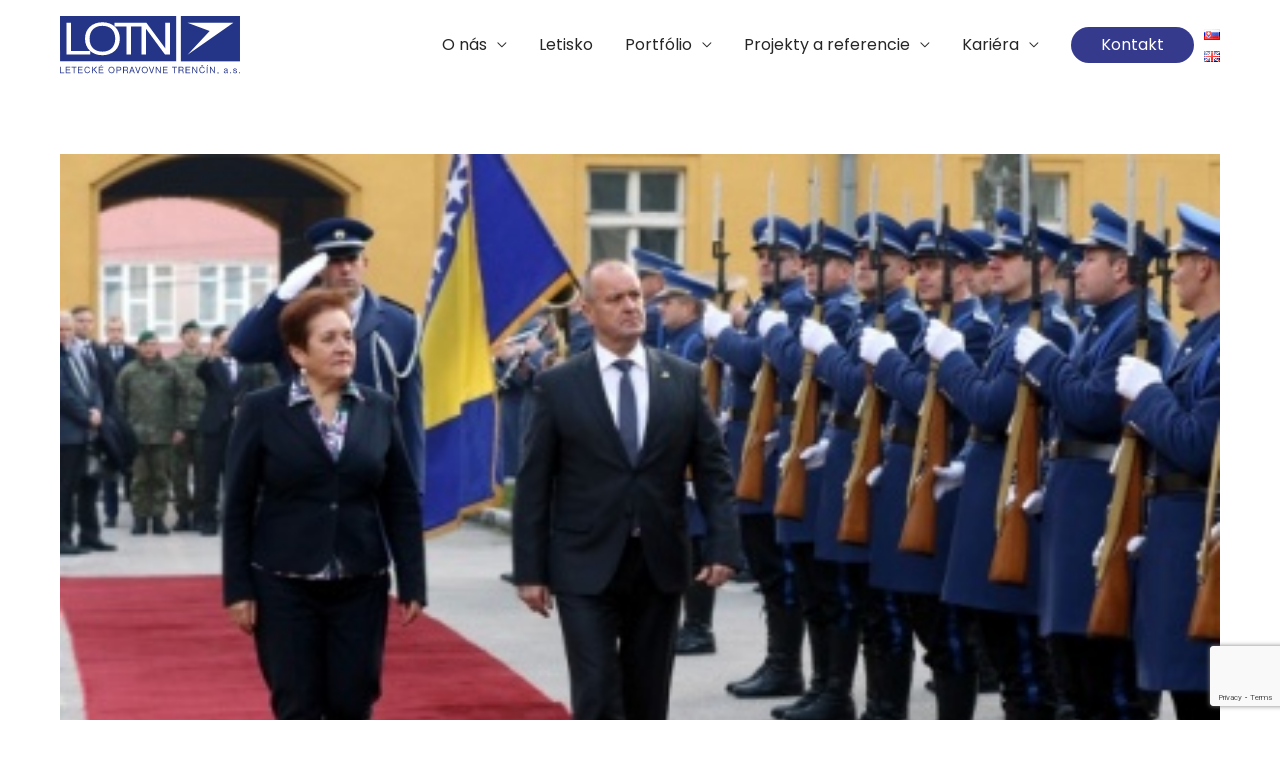

--- FILE ---
content_type: text/html; charset=utf-8
request_url: https://www.google.com/recaptcha/api2/anchor?ar=1&k=6LduOsgUAAAAAAPd2kWwC0doem1mkEUait3jJAvS&co=aHR0cHM6Ly9sb3RuLnNrOjQ0Mw..&hl=en&v=PoyoqOPhxBO7pBk68S4YbpHZ&size=invisible&anchor-ms=20000&execute-ms=30000&cb=pnmtruc32vt5
body_size: 48572
content:
<!DOCTYPE HTML><html dir="ltr" lang="en"><head><meta http-equiv="Content-Type" content="text/html; charset=UTF-8">
<meta http-equiv="X-UA-Compatible" content="IE=edge">
<title>reCAPTCHA</title>
<style type="text/css">
/* cyrillic-ext */
@font-face {
  font-family: 'Roboto';
  font-style: normal;
  font-weight: 400;
  font-stretch: 100%;
  src: url(//fonts.gstatic.com/s/roboto/v48/KFO7CnqEu92Fr1ME7kSn66aGLdTylUAMa3GUBHMdazTgWw.woff2) format('woff2');
  unicode-range: U+0460-052F, U+1C80-1C8A, U+20B4, U+2DE0-2DFF, U+A640-A69F, U+FE2E-FE2F;
}
/* cyrillic */
@font-face {
  font-family: 'Roboto';
  font-style: normal;
  font-weight: 400;
  font-stretch: 100%;
  src: url(//fonts.gstatic.com/s/roboto/v48/KFO7CnqEu92Fr1ME7kSn66aGLdTylUAMa3iUBHMdazTgWw.woff2) format('woff2');
  unicode-range: U+0301, U+0400-045F, U+0490-0491, U+04B0-04B1, U+2116;
}
/* greek-ext */
@font-face {
  font-family: 'Roboto';
  font-style: normal;
  font-weight: 400;
  font-stretch: 100%;
  src: url(//fonts.gstatic.com/s/roboto/v48/KFO7CnqEu92Fr1ME7kSn66aGLdTylUAMa3CUBHMdazTgWw.woff2) format('woff2');
  unicode-range: U+1F00-1FFF;
}
/* greek */
@font-face {
  font-family: 'Roboto';
  font-style: normal;
  font-weight: 400;
  font-stretch: 100%;
  src: url(//fonts.gstatic.com/s/roboto/v48/KFO7CnqEu92Fr1ME7kSn66aGLdTylUAMa3-UBHMdazTgWw.woff2) format('woff2');
  unicode-range: U+0370-0377, U+037A-037F, U+0384-038A, U+038C, U+038E-03A1, U+03A3-03FF;
}
/* math */
@font-face {
  font-family: 'Roboto';
  font-style: normal;
  font-weight: 400;
  font-stretch: 100%;
  src: url(//fonts.gstatic.com/s/roboto/v48/KFO7CnqEu92Fr1ME7kSn66aGLdTylUAMawCUBHMdazTgWw.woff2) format('woff2');
  unicode-range: U+0302-0303, U+0305, U+0307-0308, U+0310, U+0312, U+0315, U+031A, U+0326-0327, U+032C, U+032F-0330, U+0332-0333, U+0338, U+033A, U+0346, U+034D, U+0391-03A1, U+03A3-03A9, U+03B1-03C9, U+03D1, U+03D5-03D6, U+03F0-03F1, U+03F4-03F5, U+2016-2017, U+2034-2038, U+203C, U+2040, U+2043, U+2047, U+2050, U+2057, U+205F, U+2070-2071, U+2074-208E, U+2090-209C, U+20D0-20DC, U+20E1, U+20E5-20EF, U+2100-2112, U+2114-2115, U+2117-2121, U+2123-214F, U+2190, U+2192, U+2194-21AE, U+21B0-21E5, U+21F1-21F2, U+21F4-2211, U+2213-2214, U+2216-22FF, U+2308-230B, U+2310, U+2319, U+231C-2321, U+2336-237A, U+237C, U+2395, U+239B-23B7, U+23D0, U+23DC-23E1, U+2474-2475, U+25AF, U+25B3, U+25B7, U+25BD, U+25C1, U+25CA, U+25CC, U+25FB, U+266D-266F, U+27C0-27FF, U+2900-2AFF, U+2B0E-2B11, U+2B30-2B4C, U+2BFE, U+3030, U+FF5B, U+FF5D, U+1D400-1D7FF, U+1EE00-1EEFF;
}
/* symbols */
@font-face {
  font-family: 'Roboto';
  font-style: normal;
  font-weight: 400;
  font-stretch: 100%;
  src: url(//fonts.gstatic.com/s/roboto/v48/KFO7CnqEu92Fr1ME7kSn66aGLdTylUAMaxKUBHMdazTgWw.woff2) format('woff2');
  unicode-range: U+0001-000C, U+000E-001F, U+007F-009F, U+20DD-20E0, U+20E2-20E4, U+2150-218F, U+2190, U+2192, U+2194-2199, U+21AF, U+21E6-21F0, U+21F3, U+2218-2219, U+2299, U+22C4-22C6, U+2300-243F, U+2440-244A, U+2460-24FF, U+25A0-27BF, U+2800-28FF, U+2921-2922, U+2981, U+29BF, U+29EB, U+2B00-2BFF, U+4DC0-4DFF, U+FFF9-FFFB, U+10140-1018E, U+10190-1019C, U+101A0, U+101D0-101FD, U+102E0-102FB, U+10E60-10E7E, U+1D2C0-1D2D3, U+1D2E0-1D37F, U+1F000-1F0FF, U+1F100-1F1AD, U+1F1E6-1F1FF, U+1F30D-1F30F, U+1F315, U+1F31C, U+1F31E, U+1F320-1F32C, U+1F336, U+1F378, U+1F37D, U+1F382, U+1F393-1F39F, U+1F3A7-1F3A8, U+1F3AC-1F3AF, U+1F3C2, U+1F3C4-1F3C6, U+1F3CA-1F3CE, U+1F3D4-1F3E0, U+1F3ED, U+1F3F1-1F3F3, U+1F3F5-1F3F7, U+1F408, U+1F415, U+1F41F, U+1F426, U+1F43F, U+1F441-1F442, U+1F444, U+1F446-1F449, U+1F44C-1F44E, U+1F453, U+1F46A, U+1F47D, U+1F4A3, U+1F4B0, U+1F4B3, U+1F4B9, U+1F4BB, U+1F4BF, U+1F4C8-1F4CB, U+1F4D6, U+1F4DA, U+1F4DF, U+1F4E3-1F4E6, U+1F4EA-1F4ED, U+1F4F7, U+1F4F9-1F4FB, U+1F4FD-1F4FE, U+1F503, U+1F507-1F50B, U+1F50D, U+1F512-1F513, U+1F53E-1F54A, U+1F54F-1F5FA, U+1F610, U+1F650-1F67F, U+1F687, U+1F68D, U+1F691, U+1F694, U+1F698, U+1F6AD, U+1F6B2, U+1F6B9-1F6BA, U+1F6BC, U+1F6C6-1F6CF, U+1F6D3-1F6D7, U+1F6E0-1F6EA, U+1F6F0-1F6F3, U+1F6F7-1F6FC, U+1F700-1F7FF, U+1F800-1F80B, U+1F810-1F847, U+1F850-1F859, U+1F860-1F887, U+1F890-1F8AD, U+1F8B0-1F8BB, U+1F8C0-1F8C1, U+1F900-1F90B, U+1F93B, U+1F946, U+1F984, U+1F996, U+1F9E9, U+1FA00-1FA6F, U+1FA70-1FA7C, U+1FA80-1FA89, U+1FA8F-1FAC6, U+1FACE-1FADC, U+1FADF-1FAE9, U+1FAF0-1FAF8, U+1FB00-1FBFF;
}
/* vietnamese */
@font-face {
  font-family: 'Roboto';
  font-style: normal;
  font-weight: 400;
  font-stretch: 100%;
  src: url(//fonts.gstatic.com/s/roboto/v48/KFO7CnqEu92Fr1ME7kSn66aGLdTylUAMa3OUBHMdazTgWw.woff2) format('woff2');
  unicode-range: U+0102-0103, U+0110-0111, U+0128-0129, U+0168-0169, U+01A0-01A1, U+01AF-01B0, U+0300-0301, U+0303-0304, U+0308-0309, U+0323, U+0329, U+1EA0-1EF9, U+20AB;
}
/* latin-ext */
@font-face {
  font-family: 'Roboto';
  font-style: normal;
  font-weight: 400;
  font-stretch: 100%;
  src: url(//fonts.gstatic.com/s/roboto/v48/KFO7CnqEu92Fr1ME7kSn66aGLdTylUAMa3KUBHMdazTgWw.woff2) format('woff2');
  unicode-range: U+0100-02BA, U+02BD-02C5, U+02C7-02CC, U+02CE-02D7, U+02DD-02FF, U+0304, U+0308, U+0329, U+1D00-1DBF, U+1E00-1E9F, U+1EF2-1EFF, U+2020, U+20A0-20AB, U+20AD-20C0, U+2113, U+2C60-2C7F, U+A720-A7FF;
}
/* latin */
@font-face {
  font-family: 'Roboto';
  font-style: normal;
  font-weight: 400;
  font-stretch: 100%;
  src: url(//fonts.gstatic.com/s/roboto/v48/KFO7CnqEu92Fr1ME7kSn66aGLdTylUAMa3yUBHMdazQ.woff2) format('woff2');
  unicode-range: U+0000-00FF, U+0131, U+0152-0153, U+02BB-02BC, U+02C6, U+02DA, U+02DC, U+0304, U+0308, U+0329, U+2000-206F, U+20AC, U+2122, U+2191, U+2193, U+2212, U+2215, U+FEFF, U+FFFD;
}
/* cyrillic-ext */
@font-face {
  font-family: 'Roboto';
  font-style: normal;
  font-weight: 500;
  font-stretch: 100%;
  src: url(//fonts.gstatic.com/s/roboto/v48/KFO7CnqEu92Fr1ME7kSn66aGLdTylUAMa3GUBHMdazTgWw.woff2) format('woff2');
  unicode-range: U+0460-052F, U+1C80-1C8A, U+20B4, U+2DE0-2DFF, U+A640-A69F, U+FE2E-FE2F;
}
/* cyrillic */
@font-face {
  font-family: 'Roboto';
  font-style: normal;
  font-weight: 500;
  font-stretch: 100%;
  src: url(//fonts.gstatic.com/s/roboto/v48/KFO7CnqEu92Fr1ME7kSn66aGLdTylUAMa3iUBHMdazTgWw.woff2) format('woff2');
  unicode-range: U+0301, U+0400-045F, U+0490-0491, U+04B0-04B1, U+2116;
}
/* greek-ext */
@font-face {
  font-family: 'Roboto';
  font-style: normal;
  font-weight: 500;
  font-stretch: 100%;
  src: url(//fonts.gstatic.com/s/roboto/v48/KFO7CnqEu92Fr1ME7kSn66aGLdTylUAMa3CUBHMdazTgWw.woff2) format('woff2');
  unicode-range: U+1F00-1FFF;
}
/* greek */
@font-face {
  font-family: 'Roboto';
  font-style: normal;
  font-weight: 500;
  font-stretch: 100%;
  src: url(//fonts.gstatic.com/s/roboto/v48/KFO7CnqEu92Fr1ME7kSn66aGLdTylUAMa3-UBHMdazTgWw.woff2) format('woff2');
  unicode-range: U+0370-0377, U+037A-037F, U+0384-038A, U+038C, U+038E-03A1, U+03A3-03FF;
}
/* math */
@font-face {
  font-family: 'Roboto';
  font-style: normal;
  font-weight: 500;
  font-stretch: 100%;
  src: url(//fonts.gstatic.com/s/roboto/v48/KFO7CnqEu92Fr1ME7kSn66aGLdTylUAMawCUBHMdazTgWw.woff2) format('woff2');
  unicode-range: U+0302-0303, U+0305, U+0307-0308, U+0310, U+0312, U+0315, U+031A, U+0326-0327, U+032C, U+032F-0330, U+0332-0333, U+0338, U+033A, U+0346, U+034D, U+0391-03A1, U+03A3-03A9, U+03B1-03C9, U+03D1, U+03D5-03D6, U+03F0-03F1, U+03F4-03F5, U+2016-2017, U+2034-2038, U+203C, U+2040, U+2043, U+2047, U+2050, U+2057, U+205F, U+2070-2071, U+2074-208E, U+2090-209C, U+20D0-20DC, U+20E1, U+20E5-20EF, U+2100-2112, U+2114-2115, U+2117-2121, U+2123-214F, U+2190, U+2192, U+2194-21AE, U+21B0-21E5, U+21F1-21F2, U+21F4-2211, U+2213-2214, U+2216-22FF, U+2308-230B, U+2310, U+2319, U+231C-2321, U+2336-237A, U+237C, U+2395, U+239B-23B7, U+23D0, U+23DC-23E1, U+2474-2475, U+25AF, U+25B3, U+25B7, U+25BD, U+25C1, U+25CA, U+25CC, U+25FB, U+266D-266F, U+27C0-27FF, U+2900-2AFF, U+2B0E-2B11, U+2B30-2B4C, U+2BFE, U+3030, U+FF5B, U+FF5D, U+1D400-1D7FF, U+1EE00-1EEFF;
}
/* symbols */
@font-face {
  font-family: 'Roboto';
  font-style: normal;
  font-weight: 500;
  font-stretch: 100%;
  src: url(//fonts.gstatic.com/s/roboto/v48/KFO7CnqEu92Fr1ME7kSn66aGLdTylUAMaxKUBHMdazTgWw.woff2) format('woff2');
  unicode-range: U+0001-000C, U+000E-001F, U+007F-009F, U+20DD-20E0, U+20E2-20E4, U+2150-218F, U+2190, U+2192, U+2194-2199, U+21AF, U+21E6-21F0, U+21F3, U+2218-2219, U+2299, U+22C4-22C6, U+2300-243F, U+2440-244A, U+2460-24FF, U+25A0-27BF, U+2800-28FF, U+2921-2922, U+2981, U+29BF, U+29EB, U+2B00-2BFF, U+4DC0-4DFF, U+FFF9-FFFB, U+10140-1018E, U+10190-1019C, U+101A0, U+101D0-101FD, U+102E0-102FB, U+10E60-10E7E, U+1D2C0-1D2D3, U+1D2E0-1D37F, U+1F000-1F0FF, U+1F100-1F1AD, U+1F1E6-1F1FF, U+1F30D-1F30F, U+1F315, U+1F31C, U+1F31E, U+1F320-1F32C, U+1F336, U+1F378, U+1F37D, U+1F382, U+1F393-1F39F, U+1F3A7-1F3A8, U+1F3AC-1F3AF, U+1F3C2, U+1F3C4-1F3C6, U+1F3CA-1F3CE, U+1F3D4-1F3E0, U+1F3ED, U+1F3F1-1F3F3, U+1F3F5-1F3F7, U+1F408, U+1F415, U+1F41F, U+1F426, U+1F43F, U+1F441-1F442, U+1F444, U+1F446-1F449, U+1F44C-1F44E, U+1F453, U+1F46A, U+1F47D, U+1F4A3, U+1F4B0, U+1F4B3, U+1F4B9, U+1F4BB, U+1F4BF, U+1F4C8-1F4CB, U+1F4D6, U+1F4DA, U+1F4DF, U+1F4E3-1F4E6, U+1F4EA-1F4ED, U+1F4F7, U+1F4F9-1F4FB, U+1F4FD-1F4FE, U+1F503, U+1F507-1F50B, U+1F50D, U+1F512-1F513, U+1F53E-1F54A, U+1F54F-1F5FA, U+1F610, U+1F650-1F67F, U+1F687, U+1F68D, U+1F691, U+1F694, U+1F698, U+1F6AD, U+1F6B2, U+1F6B9-1F6BA, U+1F6BC, U+1F6C6-1F6CF, U+1F6D3-1F6D7, U+1F6E0-1F6EA, U+1F6F0-1F6F3, U+1F6F7-1F6FC, U+1F700-1F7FF, U+1F800-1F80B, U+1F810-1F847, U+1F850-1F859, U+1F860-1F887, U+1F890-1F8AD, U+1F8B0-1F8BB, U+1F8C0-1F8C1, U+1F900-1F90B, U+1F93B, U+1F946, U+1F984, U+1F996, U+1F9E9, U+1FA00-1FA6F, U+1FA70-1FA7C, U+1FA80-1FA89, U+1FA8F-1FAC6, U+1FACE-1FADC, U+1FADF-1FAE9, U+1FAF0-1FAF8, U+1FB00-1FBFF;
}
/* vietnamese */
@font-face {
  font-family: 'Roboto';
  font-style: normal;
  font-weight: 500;
  font-stretch: 100%;
  src: url(//fonts.gstatic.com/s/roboto/v48/KFO7CnqEu92Fr1ME7kSn66aGLdTylUAMa3OUBHMdazTgWw.woff2) format('woff2');
  unicode-range: U+0102-0103, U+0110-0111, U+0128-0129, U+0168-0169, U+01A0-01A1, U+01AF-01B0, U+0300-0301, U+0303-0304, U+0308-0309, U+0323, U+0329, U+1EA0-1EF9, U+20AB;
}
/* latin-ext */
@font-face {
  font-family: 'Roboto';
  font-style: normal;
  font-weight: 500;
  font-stretch: 100%;
  src: url(//fonts.gstatic.com/s/roboto/v48/KFO7CnqEu92Fr1ME7kSn66aGLdTylUAMa3KUBHMdazTgWw.woff2) format('woff2');
  unicode-range: U+0100-02BA, U+02BD-02C5, U+02C7-02CC, U+02CE-02D7, U+02DD-02FF, U+0304, U+0308, U+0329, U+1D00-1DBF, U+1E00-1E9F, U+1EF2-1EFF, U+2020, U+20A0-20AB, U+20AD-20C0, U+2113, U+2C60-2C7F, U+A720-A7FF;
}
/* latin */
@font-face {
  font-family: 'Roboto';
  font-style: normal;
  font-weight: 500;
  font-stretch: 100%;
  src: url(//fonts.gstatic.com/s/roboto/v48/KFO7CnqEu92Fr1ME7kSn66aGLdTylUAMa3yUBHMdazQ.woff2) format('woff2');
  unicode-range: U+0000-00FF, U+0131, U+0152-0153, U+02BB-02BC, U+02C6, U+02DA, U+02DC, U+0304, U+0308, U+0329, U+2000-206F, U+20AC, U+2122, U+2191, U+2193, U+2212, U+2215, U+FEFF, U+FFFD;
}
/* cyrillic-ext */
@font-face {
  font-family: 'Roboto';
  font-style: normal;
  font-weight: 900;
  font-stretch: 100%;
  src: url(//fonts.gstatic.com/s/roboto/v48/KFO7CnqEu92Fr1ME7kSn66aGLdTylUAMa3GUBHMdazTgWw.woff2) format('woff2');
  unicode-range: U+0460-052F, U+1C80-1C8A, U+20B4, U+2DE0-2DFF, U+A640-A69F, U+FE2E-FE2F;
}
/* cyrillic */
@font-face {
  font-family: 'Roboto';
  font-style: normal;
  font-weight: 900;
  font-stretch: 100%;
  src: url(//fonts.gstatic.com/s/roboto/v48/KFO7CnqEu92Fr1ME7kSn66aGLdTylUAMa3iUBHMdazTgWw.woff2) format('woff2');
  unicode-range: U+0301, U+0400-045F, U+0490-0491, U+04B0-04B1, U+2116;
}
/* greek-ext */
@font-face {
  font-family: 'Roboto';
  font-style: normal;
  font-weight: 900;
  font-stretch: 100%;
  src: url(//fonts.gstatic.com/s/roboto/v48/KFO7CnqEu92Fr1ME7kSn66aGLdTylUAMa3CUBHMdazTgWw.woff2) format('woff2');
  unicode-range: U+1F00-1FFF;
}
/* greek */
@font-face {
  font-family: 'Roboto';
  font-style: normal;
  font-weight: 900;
  font-stretch: 100%;
  src: url(//fonts.gstatic.com/s/roboto/v48/KFO7CnqEu92Fr1ME7kSn66aGLdTylUAMa3-UBHMdazTgWw.woff2) format('woff2');
  unicode-range: U+0370-0377, U+037A-037F, U+0384-038A, U+038C, U+038E-03A1, U+03A3-03FF;
}
/* math */
@font-face {
  font-family: 'Roboto';
  font-style: normal;
  font-weight: 900;
  font-stretch: 100%;
  src: url(//fonts.gstatic.com/s/roboto/v48/KFO7CnqEu92Fr1ME7kSn66aGLdTylUAMawCUBHMdazTgWw.woff2) format('woff2');
  unicode-range: U+0302-0303, U+0305, U+0307-0308, U+0310, U+0312, U+0315, U+031A, U+0326-0327, U+032C, U+032F-0330, U+0332-0333, U+0338, U+033A, U+0346, U+034D, U+0391-03A1, U+03A3-03A9, U+03B1-03C9, U+03D1, U+03D5-03D6, U+03F0-03F1, U+03F4-03F5, U+2016-2017, U+2034-2038, U+203C, U+2040, U+2043, U+2047, U+2050, U+2057, U+205F, U+2070-2071, U+2074-208E, U+2090-209C, U+20D0-20DC, U+20E1, U+20E5-20EF, U+2100-2112, U+2114-2115, U+2117-2121, U+2123-214F, U+2190, U+2192, U+2194-21AE, U+21B0-21E5, U+21F1-21F2, U+21F4-2211, U+2213-2214, U+2216-22FF, U+2308-230B, U+2310, U+2319, U+231C-2321, U+2336-237A, U+237C, U+2395, U+239B-23B7, U+23D0, U+23DC-23E1, U+2474-2475, U+25AF, U+25B3, U+25B7, U+25BD, U+25C1, U+25CA, U+25CC, U+25FB, U+266D-266F, U+27C0-27FF, U+2900-2AFF, U+2B0E-2B11, U+2B30-2B4C, U+2BFE, U+3030, U+FF5B, U+FF5D, U+1D400-1D7FF, U+1EE00-1EEFF;
}
/* symbols */
@font-face {
  font-family: 'Roboto';
  font-style: normal;
  font-weight: 900;
  font-stretch: 100%;
  src: url(//fonts.gstatic.com/s/roboto/v48/KFO7CnqEu92Fr1ME7kSn66aGLdTylUAMaxKUBHMdazTgWw.woff2) format('woff2');
  unicode-range: U+0001-000C, U+000E-001F, U+007F-009F, U+20DD-20E0, U+20E2-20E4, U+2150-218F, U+2190, U+2192, U+2194-2199, U+21AF, U+21E6-21F0, U+21F3, U+2218-2219, U+2299, U+22C4-22C6, U+2300-243F, U+2440-244A, U+2460-24FF, U+25A0-27BF, U+2800-28FF, U+2921-2922, U+2981, U+29BF, U+29EB, U+2B00-2BFF, U+4DC0-4DFF, U+FFF9-FFFB, U+10140-1018E, U+10190-1019C, U+101A0, U+101D0-101FD, U+102E0-102FB, U+10E60-10E7E, U+1D2C0-1D2D3, U+1D2E0-1D37F, U+1F000-1F0FF, U+1F100-1F1AD, U+1F1E6-1F1FF, U+1F30D-1F30F, U+1F315, U+1F31C, U+1F31E, U+1F320-1F32C, U+1F336, U+1F378, U+1F37D, U+1F382, U+1F393-1F39F, U+1F3A7-1F3A8, U+1F3AC-1F3AF, U+1F3C2, U+1F3C4-1F3C6, U+1F3CA-1F3CE, U+1F3D4-1F3E0, U+1F3ED, U+1F3F1-1F3F3, U+1F3F5-1F3F7, U+1F408, U+1F415, U+1F41F, U+1F426, U+1F43F, U+1F441-1F442, U+1F444, U+1F446-1F449, U+1F44C-1F44E, U+1F453, U+1F46A, U+1F47D, U+1F4A3, U+1F4B0, U+1F4B3, U+1F4B9, U+1F4BB, U+1F4BF, U+1F4C8-1F4CB, U+1F4D6, U+1F4DA, U+1F4DF, U+1F4E3-1F4E6, U+1F4EA-1F4ED, U+1F4F7, U+1F4F9-1F4FB, U+1F4FD-1F4FE, U+1F503, U+1F507-1F50B, U+1F50D, U+1F512-1F513, U+1F53E-1F54A, U+1F54F-1F5FA, U+1F610, U+1F650-1F67F, U+1F687, U+1F68D, U+1F691, U+1F694, U+1F698, U+1F6AD, U+1F6B2, U+1F6B9-1F6BA, U+1F6BC, U+1F6C6-1F6CF, U+1F6D3-1F6D7, U+1F6E0-1F6EA, U+1F6F0-1F6F3, U+1F6F7-1F6FC, U+1F700-1F7FF, U+1F800-1F80B, U+1F810-1F847, U+1F850-1F859, U+1F860-1F887, U+1F890-1F8AD, U+1F8B0-1F8BB, U+1F8C0-1F8C1, U+1F900-1F90B, U+1F93B, U+1F946, U+1F984, U+1F996, U+1F9E9, U+1FA00-1FA6F, U+1FA70-1FA7C, U+1FA80-1FA89, U+1FA8F-1FAC6, U+1FACE-1FADC, U+1FADF-1FAE9, U+1FAF0-1FAF8, U+1FB00-1FBFF;
}
/* vietnamese */
@font-face {
  font-family: 'Roboto';
  font-style: normal;
  font-weight: 900;
  font-stretch: 100%;
  src: url(//fonts.gstatic.com/s/roboto/v48/KFO7CnqEu92Fr1ME7kSn66aGLdTylUAMa3OUBHMdazTgWw.woff2) format('woff2');
  unicode-range: U+0102-0103, U+0110-0111, U+0128-0129, U+0168-0169, U+01A0-01A1, U+01AF-01B0, U+0300-0301, U+0303-0304, U+0308-0309, U+0323, U+0329, U+1EA0-1EF9, U+20AB;
}
/* latin-ext */
@font-face {
  font-family: 'Roboto';
  font-style: normal;
  font-weight: 900;
  font-stretch: 100%;
  src: url(//fonts.gstatic.com/s/roboto/v48/KFO7CnqEu92Fr1ME7kSn66aGLdTylUAMa3KUBHMdazTgWw.woff2) format('woff2');
  unicode-range: U+0100-02BA, U+02BD-02C5, U+02C7-02CC, U+02CE-02D7, U+02DD-02FF, U+0304, U+0308, U+0329, U+1D00-1DBF, U+1E00-1E9F, U+1EF2-1EFF, U+2020, U+20A0-20AB, U+20AD-20C0, U+2113, U+2C60-2C7F, U+A720-A7FF;
}
/* latin */
@font-face {
  font-family: 'Roboto';
  font-style: normal;
  font-weight: 900;
  font-stretch: 100%;
  src: url(//fonts.gstatic.com/s/roboto/v48/KFO7CnqEu92Fr1ME7kSn66aGLdTylUAMa3yUBHMdazQ.woff2) format('woff2');
  unicode-range: U+0000-00FF, U+0131, U+0152-0153, U+02BB-02BC, U+02C6, U+02DA, U+02DC, U+0304, U+0308, U+0329, U+2000-206F, U+20AC, U+2122, U+2191, U+2193, U+2212, U+2215, U+FEFF, U+FFFD;
}

</style>
<link rel="stylesheet" type="text/css" href="https://www.gstatic.com/recaptcha/releases/PoyoqOPhxBO7pBk68S4YbpHZ/styles__ltr.css">
<script nonce="3tcf-FwKoNXz2YmKcM5pkA" type="text/javascript">window['__recaptcha_api'] = 'https://www.google.com/recaptcha/api2/';</script>
<script type="text/javascript" src="https://www.gstatic.com/recaptcha/releases/PoyoqOPhxBO7pBk68S4YbpHZ/recaptcha__en.js" nonce="3tcf-FwKoNXz2YmKcM5pkA">
      
    </script></head>
<body><div id="rc-anchor-alert" class="rc-anchor-alert"></div>
<input type="hidden" id="recaptcha-token" value="[base64]">
<script type="text/javascript" nonce="3tcf-FwKoNXz2YmKcM5pkA">
      recaptcha.anchor.Main.init("[\x22ainput\x22,[\x22bgdata\x22,\x22\x22,\[base64]/[base64]/[base64]/[base64]/cjw8ejpyPj4+eil9Y2F0Y2gobCl7dGhyb3cgbDt9fSxIPWZ1bmN0aW9uKHcsdCx6KXtpZih3PT0xOTR8fHc9PTIwOCl0LnZbd10/dC52W3ddLmNvbmNhdCh6KTp0LnZbd109b2Yoeix0KTtlbHNle2lmKHQuYkImJnchPTMxNylyZXR1cm47dz09NjZ8fHc9PTEyMnx8dz09NDcwfHx3PT00NHx8dz09NDE2fHx3PT0zOTd8fHc9PTQyMXx8dz09Njh8fHc9PTcwfHx3PT0xODQ/[base64]/[base64]/[base64]/bmV3IGRbVl0oSlswXSk6cD09Mj9uZXcgZFtWXShKWzBdLEpbMV0pOnA9PTM/bmV3IGRbVl0oSlswXSxKWzFdLEpbMl0pOnA9PTQ/[base64]/[base64]/[base64]/[base64]\x22,\[base64]\\u003d\\u003d\x22,\x22woYVPzk/w7VAYMKhw5RcwpHCpMKuGVvCmcK0WisVw6ciw61+czPCvMOkCkPDuSUWCDw8aBIYwrN8WjTDhznDqcKhMxJ3BMKKBsKSwrVAWhbDgFXCkGI/w44FUHLDpsOFwoTDrg/DhcOKccOZw4c9GhxFKh3DmRdCwrfDrMO+GzfDjsKlLARHB8OAw7HDiMKIw6/[base64]/[base64]/CtsOUw71Tf8KGRmLCtz3DjjnCp8KrCwZaScOjw4PCrCnCoMOxwp/[base64]/DhnpZwqbCuMKEdcOUfcO2w73DpyPCqnBVw63Ds8KoLAXDokcqagjCjUo+DiJHTlzCh2ZfwrQOwok8ZRVQwqVHacKZUcK1AMOrwpnCqsKpwovCikHCohtHw457wqk1OyHCt3zChmUDOMOWw6sUSHPCqsObTMKzK8KfE8KGHcOPw6zDj0LChH/[base64]/wpNRw69zCAHCrxgHNcODYiwZfgnDvMKJwpvClHHChMOlwqZsK8KFI8KKwqQ8w5vDv8KpcsKiw6QKwpEww6xlKVLDrANYwosow783wrHDuMOIccOkwrjClwx+w4sFaMKhcUnChU4Vw5sAe0Muw4/Dt1UJBsO6W8O3WcO0FsOPUx3CoBbDusKdP8KWfC7CiVzDv8KtGcORwqFNU8KkdMKKwp3ClMKmwokdR8O9wrjCpwXCu8OrwoHDtcOkPWwVIhjDmW7Djy9JI8KaBUnDjMKOw6s3FkMZwpXCiMKxZBLClGFAw6HCskMbKcKYJcKbw4ZwwqMKRi4Rw5TCuC/CmcKLHzAKeUY2DW/[base64]/DqFjCjMOBOsOMwqrDt8Oew7Aswp1lw6ozFDfClMKJF8KrOcO2dlvDqFjDoMK8w6/Dv3AAwr9nw7nDn8OCwrl+woLCmsKMd8K6d8KZE8K9H0vCjlVRwpjDk05rbwbCkMOEe0VyEMOPCsKsw4dSb17Du8KXCMOoWQzDiXbCqcKdw7DCq05HwpUaw5tAw5HDrgXCusK/NjQcwoAxwo7DtsOFworCocOowpRwwobDscKvw6bDpcKTwp/DkDTCmHhjBTgRwrrDtcO9w58keEQiVDDDkgMxH8KJw7UXw7bDvMKqw4XDicO9w7odw6cLHsO/[base64]/CrQnDqik8BcO4d8OlTsO2wq/[base64]/[base64]/DssOnOm3Cs8OVwrlTBcOlwpbDvcO9QMONbcK/wo3Co8K9wr7Cmglgw5XCrsKFSMKXSsKqY8KBJ3jCi0HCtsOXHcOfJGUhwpx/w6/CuUDDnDAhAsOqS0LCr19Zw7kxDUXDhAbCq0/Dk0zDisOZw7jDp8OBwo/CnA7DuF/DocKUwqF6PMKWw5Nqw6/[base64]/EcKpw4HDscOcw7lzK8OJw5XDmMOucsKmw4h2R8OTVRnDnMO5w5XChzdBw6DDpsKHTn3DnUPDpMKxw71iw6QmEMKBwo1gRMOvJB3CoMKdQB7DqmjDnxpGYMOCN2jDg0jCr2vCi37CgEXCjWMWdMKDVsKDwpDDh8KrwprDowbDhX/[base64]/Cm8OeBsKxwo1bw5fClsOudcKHw73Cjz5SdVPDnDXCp8OEXsK+C8KFGjtFwpA6w5bDtwMawrnCoj5TVMO1MG7Cq8OpdMO1W1YXJsOCwoFNw4wTw7jChizCgFM7w4IvZQfChsOcw77CsMKOwrgONT8Yw5QzwonDusO5wpMAw7Igw5PCslY1wrNcw5Nywoo4w5Zawr/[base64]/CsMKzwojDoXsGw7rChMO5cBbDhsKlwqDDo8K6wovCkVXCocKPVMOpTsKzwojCpMOjw77Cn8Kuw4fCrcK0wpxEPSIcwozDtWrChgxyQcOWUsK+w4PCl8Oowo0QwrrCmcOHw7cDVA1nVytewpFtw5zDvsOhfcKQOSPCosKNwr/DvMOtIsO3ccKRHcKgVMKYaDPDki3CiSjDmn/CssOYPxLDp1zDv8K+w4towrjDhAtWwo3DocOcI8KnP1pFeFYyw4pHTcKBw6PDoiNTF8KlwrUBw50gG13CsX18ZkdhHzDCrFZIYA7DmC/DmXlBw4HDjjV8w5jCrsOICUFLwqPCjsKdw7Niwrhrw5lccMO5w7/CogbCngTCkW8HwrfDmmzDrsO+w4EqwodsXMKkwp3Dj8KYwpMwwpoiwofDgEjCmgdhHy7ClsOKw53ClsKcNsOIw6fCplfDhMOIQsKpNFUBw6fChcOYYlEAS8KyXy4UwpshwqQLwrw9TsOcPV3CrMKLw5A/ZMKFYBtQw6E+wpnCixFhXcO/K2TCqMKDOHjCusOADDV4wpNmw6AWXsKNw5bCpcK0EcKdLXQ2w4zDu8KCw6srFcOXwokPwofCtitYXMOCcz/DgMO0LVDDjWvDtWXCocK1w6bCoMKzDB7DlMO1P1dBwps4BTRew5c8YEfCrx/DiDgDOcO0WMKSw7LDsU/DrsO0w73DiFjDs1/DhEHCncKVw5FzwrI2PmwpDsKtwprCiTXCqcO4woXCiRgNQktAEBnCmExRwobDqgFIwqZBD3TCh8Kew6bDtsO8bWjCvxHCtsOPEcO+G0I3wqnDisO3w5/Cl3lqK8OMBMOmwojClFTCrGHDg0PChWfCrQx5C8KwAlpgPz4zwpRKfMOcw7V5EcKadzMWeXDDnULCkcOhHyXCklcsH8KsdmnDo8OrdlvDkcOXEsOyFF59w7LDrMOlJmzCkMOMLFjDl0tmwoYPwrswwpEqwqU8wpoiWm/DoVHDqsOUIQUmPhLCmMKPwrYQHxnCqsOCSDDDqjzDm8K2cMKmM8KHW8OBw5Naw7jDjW7CnU/DrTY4w6fCicKxXR9nwodzZcOWb8ONw6Z5FMOsPB1UTGNfwqNwDlXClSrDo8OxVgnCvsOMwp3DusKBNRM2wrrCjsO6wo/CskXChF8KMChvfcKZD8OHcsOVWsOpw4cswqrCr8KuCcKeY17Cjhtfw60/CcK8w5/DusKtwoBzwq0EQi3ClTrCnX/[base64]/CssOJw6gKFsKsw6DCh1EBHF7DqSlDCGjDqT9ww5XCvcOcw7JpbGkQDMOmwoDDh8OsQMK0w5tYwoVzYMK2woIZT8KqJk88E0JuwqHClsOhwo/[base64]/wpRhw4/DqQrDggUGwpYCC2jCvCHDkMOTwrdBMX/[base64]/CpzvCvkfDoQsyHR9gwrbDuHVmI3/[base64]/[base64]/CgA1dw53Doh9CLiskw5ZbwrFobsK+J1vCgVvDv8Knw4rCiSsSwqfDtMOJwp/DocOCXsOyBmrCq8K8wrLCpcOqw6AWwpHCnS0jX297woHDqMKSJlo8PMKIwqddLRrDs8OPLkLDt1tJwrdsw5RIwoASEAETw7DDjcKlTT7DpTobwonChz52e8K7w77CvsKPw4w/w4trVMOwCnDCmxjDolA1OsObwqMlw6jDpC9Kw4RGYcKFw7bCqMKlMgTDjyp6w4jCjW9WwpxRNkfDvi7CscKmw7nCuz3ChgrCllBhUsKEw47Cp8Ksw7nCnxEXw6HDpMOyfAzCvcODw4PCtcO0WA4LwqbCmCIAPRMhw4/Dj8OcwqbColtgAF3Dpz3DicKxL8KDRn5dwqnDh8OjC8Kcwrt9w69Ew5XChRHCgHkdYiLDuMKEJsKXw5ItwojDjnLDtQFKw4/Co3vCmMOPKEUrHwxBblnDg2VewqPDiXfCqMK6w7TDrEnDssO5d8KQwo7CrMOjAcO7MBfDniwLW8OhXW/Dr8KsZ8KdDsK6w6PCj8KSwo4gwqDCpGPCtBlbWl1KXUTDr3fCu8KIXsOAw77Ck8KTwrjCisOOwrZ/UFEdDEcwRndeRsOWwpLDmi3Dh1FjwqFbw6zDscKJw5Igw7DCsMKJKi4Yw40lasKTeArDvcOpJMK7YD5cw7vChhXDrcKBEGgPOcKQwqPDghoSwrnDtcODw41ww4zCuwVZOcKbSMObOkHDjcKmeVEFw54ffcO2Ih/Du3pHwoA8wrIEw5VYQiHDqjfCl0LDhiTDm1vDt8OmJRxeKhU/wp3DsEIow5TCmsOBw5g5w5zDocKlUEofw4pAwrROcsKhe2PCq37DtcKmVGxCAG7Dh8K4cCTCjXsbw7J9w4cAOiFhI0LClMKfcF/CkcKlTcKRVcOjw7VgXcKoDEM3w6LCslLDkCYow4c9c0Jww41lwqDDmHHCjWwIJHYow4jDrcKQwrISwoEAbMK9wrFlw4/DjsOwwqrChQ3DusO+wrXCl3IKaQzCncOZwqRaesOZwrpLw5zCvi9GwrFdVk9QB8OFwpNzwqTCoMOaw7JKacOLBcOUaMKlElVew4Ijw7fClcONw5fCkF/CnG5NSkEww4zCsjU3w6kIC8KvwrAtfMOGOgl5bV83D8KtwqXCjAIyJ8KWwq4nRMOeB8KNwo/DhmArw5LCvsKbwrFFw7sgdsO/wrnCthPCi8K3wpbDl8ORQ8KEWyjDhRPCuTzDi8KOwpjCo8Olw6VDwqUqw6vDtk/CtMOrw7LChUzCvsKpJFkewqAlw4ZNdcOtwr8dUsKNw6/DrwTDlXnDgRANw5dMwrLDowjDs8KlLcOQwo/[base64]/DhxE0wqN/[base64]/woPCjVxaB0zDnTDDh8K8GcOkbVrCnyBfb8Kzwr/[base64]/CnsORwrlXw7FvwpnCpsOda8OufgLCkcKuwoIrw6JmwqRMw4NWwpcPwoZgw7IbA2Rdw6kaDU4ufSrDsn0Pw7XCisKcw77CvMODQcO4YsKtw55lwow+RUDCjCg3MXQPwpHDgAoZw6TDlMKww6NtdCFZwrDCuMK8SS/[base64]/WMKzw5I9FG/DqzkUIC3DqAHCjQcpw7bClxTClcKbw5TCm2UxTcKxCnYZasOhRcOPwqHDt8O3w4kDw5vCssOVdkzDoUNYwrLDlnF5d8K3wpNBwr/Chg7CgFZ1djo1w5rDlMOCw79Gwocmw6/DrsKdNgrDosKbwpQmwrMDNsOFPCbDq8OJwpvCjMKIw73Dm0ZRw4jDoDBjwqUpUUHCuMK0IXNKfjAoHsKYQsO9EkRmJsKWw5DDvXBWwpt/[base64]/[base64]/[base64]/[base64]/[base64]/DmHjCgcKDNsK1wqTDh2bDvDzCjcKAZSQRwrwfUC/CtFXDuh3CqcKqBhNjwoTDqhfCk8ODw5/DucKQMQMhb8Oaw5DCozHDrcKjA0x0w5tTwqjDtVPCqQZLTsOJwrnCs8O9GGXDhMKQbCrDscOqZyXCjsO/a2/[base64]/DsgoCS8Kvw7DDoMKXbcOGw4Jlw65mwrXCiBxvw6xwJB5GCz9aG8ObEsO0wowlwrzDjcKTwppfA8KKw7xFL8Oew4goLQ4kwrRGw53Cu8OiaMOiwr7DoMOBw4zCvsOBXRwBOSHChTtVPsOxwpfDiXHDq2DDl17Cl8OLwrwmD3/[base64]/Dj1gAwod5wpVVwroxwpnCkF3DvyjDq8K1ZDPCrsO2JX3Cn8KgHEHDicOufVxZdm1owpjDjhIAwqQ6w6tQw7Qow5JtNgbCpGQME8Ohw4HCgMOSeMOzfA3DvlMRw6clwojChMKyaUl/woPDh8KVBXHCgsKsw4rCvjPDjcKTwrNVLMK6w4YdIi3DtMKVwp/[base64]/[base64]/NSEvdw0xw4zDu8Oaw7DDh8OFemPDpW9Bf8K2w7EXcsOtw7HCuhsMw6TCrsKqOAdAwqc6CcOzJMK9wrxXPGbDuW5ld8OlW1bCm8KELsK4bR/Ds0rDsMOTWQwow6pAw6jCiAnCnjDCry/[base64]/CrcKwNsOHcsO4w74vBcKlw5hLGsO9w5bCgMKtY8OBw5EzI8KxwpN7wrHCosK1IcOkLFjDsyUNbsKPw4YSwoB+w7BEw7dTwqbCgA1kVsK2D8Onwqwzwq/DnMO7J8KTbRHDgcKSw6PCmMKxwrkzKcKGw4rDnhMDOMK+wrEmcjBLaMOQwrBNDkx3wpc9w4JFwqjDisKSw6FHw4V8w5bClgRWQ8K4w7vCisKAw53DnzrCnMKJL24Fw7piP8KCw6cMDHfCnBDCi1YZw6bDpH3Dvg/Cr8KAHcKLwqdPw73CpW/[base64]/CosKWdMK6w5DCoirDiQU4KQjCt11PRnPDpSDDikbDq2/DlsK2w4FUw7LCscOywocqw5gFXUkzwpR2C8O5dsOzGMKPwo9Gw4lCw6fCsTvCsMKxQsKCwq/[base64]/CkAd/[base64]/[base64]/[base64]/Dg3F7ckc5eiLCj8O0w69CEsO0EB1aw6rDumTDpQvDiFIaT8Kzw4cGZsKewqQfw47DtsOZGWPDncKiVSHCmjDCjsONK8OIw4/[base64]/[base64]/w4XCk8KSwprDizzCs8OQw4/DlMKqHVkSwo/[base64]/w5TDvsKZIsOLw7UKYB3DhMOBSsKowovCqcOpw5IiLcOBwo3Do8KkU8OgASfDpMO5w7TCgRrDuEnCgsKgwoTCkMOLdcOiwo7Cr8OXekLCjEfCoXbDjMOSwosdwobDuxJ/w7BVwrgPGcKOw4rDtz7DvcKrYMKNPBgFCcKyK1bCucKRFGZhNcKTc8Kiw5Fbw4zClxg9QcOBwotuNQXDssKywqnDg8K6wqcjw7XCh2NrQ8K/[base64]/[base64]/[base64]/CkRPDsFQ2wopJVcKFTTh9w7vDssOXT2A/RSnCtsKXEyXDkSLCnMKGe8OrX2kbwqZTVMKsw7PCtS1KccOiaMK/[base64]/NFchwprCgsKLJ8KqJlTCmAfCh0RDE1/Dg8KSBcOOW8OOwofCjmXDkgdUw6HDmxPCr8Kxwp0yZsOYw5JGw7oxwoHDjcK4wrTDp8KFZMOkIw5SAsKDAyceY8KcwqPDp2nCpMKIwqfCssKbVRjCmDJrbsOhbH7Cu8K+AsKWW2HCksK1BsOYBcOZwo3DhF1ew7kfw4vCicOjwpo3Ow/[base64]/Cr8Kib8OGw5zClMKSwqVIFVxEHsK9I8OGwoMTIMObPsOOO8Olw47Dr0fCt3zDu8Kww67CmcKdwqVKY8OqwqzDiFkbIBLChSRnw5o0woogwrvCjF7Ck8O8w4DDvEhOwoDCv8OrARnCjcORw7xwwrXCjBt3w5stwrAlw61Jw7/DhsO4FMOKwqU1w517IMKoDcO2UCXDg1bCn8OpVMKIdMKywptXw4kyE8K6wqJ6wo9ww6NoJ8K8w7bDpcKhfw5ew5oMwoXCncOWE8O6wqXCsMOUwpdfwrnDhcKaw6vDo8OcPhMCwolWw7kmKDtfwqZoOsOLIMOpw5h/wq95wrLCrcKWwpgtMMKywp3ClMKXM2rCq8K1aBtJw5B/BUHClcKvLsO/wq7Do8Knw6TDsXkJw4TCpcKBwqcUw7/DvmLChcOcwrHCscKewqgwCDvCvDJ/[base64]/[base64]/wrkewonDu8OAQ8ONwpbDuMOFGcKtUcO1DcK0OCjCtQLChjpVw4/Csx9dSl3Ci8OSCsODw6h9wpY8acO7w6XDncKraQ/CiRRkw7/DkWjDmFcMwrNCwrzCt3UmcSYaw4PDv2t/wpjDvMKGw60Vw7kxw5LChMK6TBwxECrCn3BOdsOIOcOwQ3rClMOZYFl/w7XDssO6w5vCu2fDucKpQQcSwqUVwr/DvUvCosOew7rDvcK1wqjDncOowqk3R8K8OlRZw4MVcHJAw6oawo3Du8O3w5NqGsKwLsOdBcK7PmfCkG/Dtz06w67CnMKpei8cYmTDnQQVDWbDgcKob2jDqifDtXrCpHkdw5g6cyvCtsOMScKewonCs8Kow5rClW4vNcKzaj/[base64]/CrmNnNRvDvhbDrsKLPyZ+LX7DrmxKwq0swrbCjMOswpfDmUbCvsKeDsKmwqfCpQIaw6zCrkrDgQMzUgfDrhB8wq0ZPMOWw6Irw416wp0Lw6EVw6ljEcK6wr40w5PDtjszTRHClMKfTsOZIsOPwpM0M8OsRwHCkVoqwpnClzTDuVYzw7QUw600XwEJXF/DsQrDmcKMPcKaXBjDvcK1w4t0IRVYw6LCn8OVWyfCkSBAw6/Di8K6wprClsK9ZcKCfmNXRghVwrhTwqNsw6xowozCs0zCoVnDnipMw5rDqk03wpltU0EAw6fCthDCq8K5UikOKUjDiTDCksO1MwzCl8OSw5RQNhMCwrEsXsKpFcKkwqxYw7NxZ8OraMK3wpRfwrPChErChcK/wpMXQMKuw6gKWGvChVAbP8OVcMO/C8OSfcOpcUPDgw3DvXLDjknDgjHDssOrw5sJwpRJwovCi8KtwrbClX1Kw5ERJMK1wo/DlcK7wqvCphEDRMKrdMKSw6caDQHDocOGwqg3M8K9UsOPFm/[base64]/[base64]/[base64]/DoQINw5oKXxnCkgBhwpzDgX/[base64]/Doh/CulYFw4QlGQ93wqg9aMOxwqgjwojClcKaB8KERmF8Tm7DucOfIR1QX8KkwrxtBMObw4DDv1gQX8KEHcO+w5bDmEHDosOBwpBPWsOEwprDkw9yw4jClMK5wqYpDX9+TMOySw/CjHApwpc2w47Cn3PCnVjDqMO7w6kpwpLCpWLCosK5woLCgwLDnMOIa8Oow49WWVzCosO2VmEMwpVfw6PCusKpw6/Dn8O+RMKswr94TTDDrsKhUsOgTcO/[base64]/DjjYFW8KLwpEhw7h9OMKBwpALRMK+w7nCglF6JDbDtAo+ZVROw4XCj3HCgsKzw6rDnHRrYMKZZwLDk17DiATDpz/DjC/DjcKKw5LDliNDwqwoesKfwrDCoXTCtMOtfMOew6TDqiolNG3DjcOfwrPDlnMVdHLDncKOd8KSw5hYwqbDjMKAc1TCpWDDk1nCj8OqwrzCv34xU8OWHMOOAMK9wqBSwoDCiTbDhMO9w70ILsKDQcKjVMK9XMKMw6R/w4dewq9td8OAwqzDjsODw7Vqwq3DncOVw4lXwrU2wrwkw6rDqwxSw4w+w5nDt8KdwrHCoTbCt2fCvgvDgT3DkcOJwovDuMKlwpJmARI8K2BFYFbCoSfDjcO6w5HDtcKsBcKDw51pKRfCu2cOdQTDq1BgSMOZL8KNLC/CnljDjBfDiHzCmETCkMKKEyVCwqzDo8KsEkvCrcOQc8OPwq8lwrHDqMOMwojCssOpw4XDt8OwK8KqUlPDnMKyYVQjw4rDrz3DkcKIKMKjwqxww5PCjsOUw5R/wqfDl2FKJcObw4RMBWFmDnwrGy1vQsOwwpxrbQXCvlrCszJjREfCksKhw6ISEisxwo05GUhzIlZmw7JDwos7w5M4w6LCsCDDt1fDsT3DvCTDlGJtDnc5fH7DvD5sBMKywr/DinnDgcKLfMOqH8O9w7nDpcKeGMODw6NAwr7Dsi/CpcK2SzsQIS84wp4SIRwMw7hYwrUjLMOUFsOnwoEWCAjCok3DqRvClsOnw5FzRCwYworDr8KxacO+Y8Kow5DCvsOAZAhdEg/Dp3HCqcK+WsOGZcKuBBbCjcKrUsOuScKKD8Opw43DrzzDh3AFc8OkwovCrxfDtAMawq3DrsOJw6vCs8KmAgDChMKYwo4ow5/Cu8O7w4rDr2XDlMKyw6/DhBDCgMOuwqXDgHLDnMK/cxLCqMK0wrbDqnjDlDbDtB40w4x1FsOLY8OjwrHCpTzChcOsw6t4f8K0wpjCs8OMEH8fwrvCiUDCmMK5wo5Pwp0hJ8KzfcKqIsOrQSJGwq9FLcOFwpzCi0/DgTpuw4zDs8KHGcKjwrwzf8KfJQxXw6kuwq0oYMOcLMKibcKbfEhXw4rCjcKyZxMJfk4JLmhSNnDDmiwqNMOxasOtwo/[base64]/DmMOWw7bCtwIKG8Odw6vCgEp6wpjDpMKXw7rDnsOtwrfCrcO+EsOfwqjCh2bDsz7ChhkOwolAwobCuEYgwrnDksOJw4PDtA5BNzR9DcOXbMOnFsOQTcONZihmw5d2w5wYw4NQMW7CiAliEcOSM8KRw7RvwprCssO+O1XCn39/w5YzwqnDhXBOwr48wqwLFRrDmhx0f0AIw5fDhMOiTsKtP2TCrsOdwpo5w6XDt8OHM8KFwr9iwrw1JHcewqIOF3XCvxHDpQfDgCrDggPDsXJ/w5LCgjfDnMOfw7LCnHvCtMOlTVtAwqFewpQVwozDr8OdbAZVwrYmwoRoUMKTUMO2WcOZUGBxcsKsCTbDmMOfbcO3dDliw4zDoMO1w5/CoMKkHGtfw70WNTPDlmjDj8OONcOlwqbDuA/[base64]/WcOIal/CgSHDosKRwqDCnMOrw4N3wrPClRBXw715wobDpcODcx0cC8KTIMOeQcOgwprDmcOGw4DCun3Dkj1aG8OvLMKDS8ODTsOPwpvChmg4w6rDlUBKwow4wrEHw5HDhcKPwq3DoEzCoGfDhMOAKx/DryPCg8OJdSN+w715woLDpsKMw7gFBwPCkcKbKwknTkoxEMKqwr5nwqR5NWpaw6kCwobCr8OFwobDpcOdwql/TsKEw4oAw4LDp8OHw6shR8OuXRHDlsOXwqlqKsKEw7HCi8Oac8OHw5FLw7F1w5xswpzDjcKvw7c8w6zCoHHDllshw4bDjHvCmy57SGLCsF7Di8O0w5zDqkXCksKgwpLCvmHDmMK6SMOMw7XDj8OeXDA9wobDqMObA1/[base64]/w6/[base64]/DpcO0woEveVsCZkc2REfDkMObTgg0GQZSTMOiN8OOJ8Kta1XCgsOnOxLDosKII8K7w6LCvh0zLRkGwoAFQMOkwpTCrhZ/[base64]/DrGBOw6l2D8Otw5QjwovDtw7CvxUiQMOvw7piwrhMUsKXwprDjCTDp07DlMKWw43DmFRqXRtswqrDgRkQw6nCsSjCnHHCjEh6wqBBe8KRw5h/wpxFw6QxHMKmw4bCq8KRw4Ide0HDgcKvPiwYIsKKVsO6DzDDpsOlIcKeCSBTIcKRSUTCjcOZw57DvsO7IjPDp8OIw43Dm8KyCzoTwpbCjw/[base64]/Dow9Ow65mG2PCq1rCtMKUERLCoXzCoWbDj8KabklKOjcgwoBlw5MuwpMsNgtzw57Dt8Kvw4DDmSQlwqU/worDvMO1w5I1wpnDu8Oreys/w4kKcwh9w7TDl1pmK8KiwpvCrk5sWE7CtBBpw7TCoHlIw5DCjMOjfQxHVxvDgiLCtkgWdShGw7VWwqcJK8Ovw5/[base64]/Ci3PCllrCgMK7w5oDw45dwo90fR8HwrjDhMK7w7oswq/Dm8KmRcOowptmHcOUw7BWGSPCsEdawqpMwo5/wokawpnCqsKuAGLCq37DljLCqzPDjsKOwrbClMO0bsOXYsOMRGpkw6BOw6HCiyfDvsO3EcO2w4VJw4/[base64]/CoMOzwoLDn8KNVcKCw7TCoUMyfMO2wpvCvMO4M1/[base64]/[base64]/Dl8OrM8K5wr/Dkz3DinzDikvCmHclwowWScOjwqbCrMOlw6Qpwo3Do8K+Nidaw51efcOLbmB/[base64]/Do8KVwp3ChkrDt8Kow6DDsEjDt8Ouw7LCrg8cw6MSw414w6UUVTIpCcKQw7EPwr/DlsOGwpPCsMKpRxbCqcKvQD8ZRMK5W8OxfMKcw6FjPsKIwrkXLlvDm8KowrDCv0FUwpbDsWrDq1/Cqyowe19LwrbDq0/CjsKuAMO9woxfU8KBP8O7w4DCh2U7WGIABcK5w6otwpJLwot4w4fDtwzCvcOQw44tw7XCnUcZw5gbdcOoY0nCvcKow7LDhhfDqMO7wqjCpDEhwoB4wrJKwpFdw5UqKcO1E1/Drm7CnsOoP1fCu8KVwoPCvMKyPwpPw7TDuyhCYQ/[base64]/CjV1be2ECwqRvw6bDmyPCu33DrsOJwpgtworCrkQGSywMwrnDvl82EWVaOBHDi8Okw5AQwrE9wp0eKMOUA8K7w58LwpU5WGbDusO1w7Blw7nCmzYAwo4ibsKvw6HDncKOV8KeNlrCv8KCw5DDrj1cXXQRw4ojDcKwOsKaRj/CtsODw7LDtsOZLcORFXI/M1hAwr7ClSIvw4DDpXrCn1MywofDi8OJw7PDsQzDjsKHN1AJCMO2wrzDgl1gwqrDu8OZwpbCq8KzPArCoX9pOjxvVA7DoXTCim/DpVs4wrIOw6bDosK+GEYkw5HDjsObw6YaVFbDhMOkbcOsTMOTOsKcwpV2NhJmw7V0wr3Cm0rCuMKFK8K6w67Dv8OPw7PDsRcgN0xhwpRQGcKewrgnfSfCpgDCq8O7woTDncOmwojDgsKcHVrCtsKnwoDCmUXCs8OsWXHDucOMw6/[base64]/Cl8KXw7gMw7YUbMKewoDDnMOzA8K7SsOdwrLDkz4qwpMWWx9Xw6ktwrpKw6g7bho0wo7CshJMUMKAwo9hw6TDsQPCjA5HL37DjW/[base64]/[base64]/Pk/[base64]/[base64]/dsK7wqcIN8KSC8OCFMKmOcO5CcOwNcKhMcKCw4sKwoFFZcO6w5tmEQ0COld6P8K+OTFKLkpqwoLDtcK7w45jw71xw483wrlqNgsgdnvDk8K5w4M/QnzDkcO8WMO+w6fDnMO1WcKTQRXDtx3CuiMawpLCmMOaKAzCi8OGbMKxwoMow4zCriERw6sOEG0HwprDmD/CvsOlQcKFw5TDv8O/[base64]/[base64]/CoksMaMOyScOUDsKBwqktVRnCnsOpwpnCoMO9w67CkWLDry3DpVvCp1zDuyLDmsOgwo/DjjnCk21INsKmwqzCnjDClWvDgxYHw6QdwprDjMK0w5fCsAsSXcKxwq3DvcKEJMOOwpfDvcOXw5HCu3hDwpIVwqtqwqcGwqzCrBZtw7N7QXDDksOEMR3DqULDm8O7P8OCwo9zw7EefcOAw5/DmsOsGQPDqyI4NQ3DtDRkwogiw4rDlEIxIF3Dnl0pLcO+Sz1iwoRJKi4\\u003d\x22],null,[\x22conf\x22,null,\x226LduOsgUAAAAAAPd2kWwC0doem1mkEUait3jJAvS\x22,0,null,null,null,1,[21,125,63,73,95,87,41,43,42,83,102,105,109,121],[1017145,913],0,null,null,null,null,0,null,0,null,700,1,null,0,\[base64]/76lBhnEnQkZnOKMAhk\\u003d\x22,0,0,null,null,1,null,0,0,null,null,null,0],\x22https://lotn.sk:443\x22,null,[3,1,1],null,null,null,1,3600,[\x22https://www.google.com/intl/en/policies/privacy/\x22,\x22https://www.google.com/intl/en/policies/terms/\x22],\x22A+qQHM4b9+OvH66KjwpXXQTDF8jYahpZ/2T3ZXF8Xeg\\u003d\x22,1,0,null,1,1768601961851,0,0,[105,80,148,169],null,[253],\x22RC-dRScOOYyVztwaQ\x22,null,null,null,null,null,\x220dAFcWeA5PmBhZnM60dmpt47wKF394KrbOEB8Q5PnOTxuaDY5QD9lmsjHFWMsMhLtiAk-nOEurBlCPFq33YeTQylpOnUIuUP-kBA\x22,1768684761704]");
    </script></body></html>

--- FILE ---
content_type: image/svg+xml
request_url: https://cdn.sita.sk/sites/44/2019/03/lotn-logo.svg
body_size: 1623
content:
<?xml version="1.0" encoding="utf-8"?>
<!-- Generator: Adobe Illustrator 19.0.0, SVG Export Plug-In . SVG Version: 6.00 Build 0)  -->
<svg version="1.1" id="Layer_1" xmlns="http://www.w3.org/2000/svg" xmlns:xlink="http://www.w3.org/1999/xlink" x="0px" y="0px"
	 viewBox="0 0 752.5 240.5" style="enable-background:new 0 0 752.5 240.5;" xml:space="preserve">
<style type="text/css">
	.st0{fill:#243588;}
	.st1{fill:#FFFFFF;}
</style>
<rect x="505.3" class="st0" width="247.2" height="186.5"/>
<polygon class="st1" points="532.7,27.7 724.9,27.7 533.2,159.7 625.8,61.9 "/>
<polygon class="st0" points="485.8,186.5 0.1,186.5 0,0 485.8,0 "/>
<path class="st1" d="M46.4,144.1h79.9v14.7H27.2V28.2h19.2V144.1z"/>
<path class="st1" d="M250.1,93.4c0,40.5-29.4,67.9-72.8,67.9c-43.4,0-72.8-27.4-72.8-67.9c0-40.3,29.4-67.7,72.8-67.7
	C220.7,25.7,250.1,53.1,250.1,93.4z M123.7,93.4c0,33.1,20.3,53.2,53.6,53.2c33.2,0,53.6-20.2,53.6-53.2c0-32.9-20.3-53-53.6-53
	C144.1,40.4,123.7,60.5,123.7,93.4z"/>
<path class="st1" d="M340.7,42.9h-43.6v115.8h-19.4V42.9h-49.5V28.2h112.6h20.6l78.9,105.1V28.2h19.2v130.5h-20.3L360,53.1v105.7
	h-19.2V42.9z"/>
<path class="st0" d="M3.3,232l14.6,0v2.9H0v-26.2h3.3V232z"/>
<path class="st0" d="M27,220.1h14.5v2.8H27v9.1h16.5v2.9H23.6v-26.2l19.2,0v3H27V220.1z"/>
<path class="st0" d="M60.3,235h-3.4v-23.2h-8.7v-3h20.6v3h-8.5V235z"/>
<path class="st0" d="M78.6,220.1h14.5v2.8H78.6v9.1h16.5v2.9H75.2v-26.2h19.2v3H78.6V220.1z"/>
<path class="st0" d="M121.4,216.2c-1-3.3-3.5-5-7.3-5c-5.5,0-8.7,4-8.6,10.7c0.1,6.8,3.3,10.6,8.9,10.6c4.5,0,7.4-2.8,7.7-7.3l3.3,0
	c-0.5,6.4-4.6,10.2-10.9,10.2c-7.6,0-12.2-5.1-12.3-13.6c-0.1-8.3,4.6-13.6,11.9-13.6c5.6,0,9.7,3.1,10.6,7.9H121.4z"/>
<path class="st0" d="M136.8,222.2l13.5-13.5h4.5l-11,10.8L156,235h-4.3l-10.3-13.3l-4.7,4.5v8.8h-3.4v-26.2h3.4V222.2z"/>
<path class="st0" d="M165.2,220.1h14.5v2.8h-14.5v9.1h16.5v2.9h-19.9v-26.2H181v3h-15.8V220.1z M174.8,201.8l-3.3,4.6l-1.9,0
	l1.6-4.6L174.8,201.8z"/>
<path class="st0" d="M228,222c0.1,8.1-4.9,13.6-12.5,13.6c-7.6,0-12.8-5.5-12.9-13.6c-0.1-8.1,4.9-13.6,12.6-13.6
	C222.6,208.4,227.9,213.9,228,222z M205.8,222c0.1,6.6,3.7,10.7,9.5,10.7c5.8,0,9.3-4,9.2-10.7c-0.1-6.6-3.7-10.6-9.5-10.6
	C209.3,211.3,205.7,215.4,205.8,222z"/>
<path class="st0" d="M239.8,235h-3.4v-26.2h9.6c3.2,0,4.9,0.4,6.2,1.1c2.4,1.3,3.8,3.8,3.9,6.7c0.1,3.6-1.7,6.1-4.8,7.1
	c-0.9,0.3-2.8,0.5-4.9,0.5l-6.6,0V235z M246.1,221.4c4.8,0,6.7-1.4,6.6-4.9c0-2-1-3.5-2.7-4.2c-0.8-0.3-1.9-0.4-4-0.4l-6.2,0v9.5
	L246.1,221.4z"/>
<path class="st0" d="M267,235h-3.6v-26.2l11.5,0c3.8,0,5,0.2,6.5,1.3c1.8,1.3,2.9,3.4,2.9,5.8c0,3.3-1.4,5.2-4.8,6.6
	c2.7,1,3.6,2.5,4.1,6.6c0.5,4.2,0.5,4.4,1.5,5.8l-3.9,0c-0.4-0.9-0.4-1.2-0.7-3.8c-0.5-4.4-0.8-5.4-2.3-6.4c-1-0.7-1.8-0.8-4.6-0.8
	l-6.5,0V235z M272.7,221.3c3.2,0,4.4-0.1,5.5-0.5c1.9-0.7,2.9-2.4,2.9-4.6c0-2.2-1-3.8-2.7-4.2c-0.9-0.2-1.5-0.3-3.8-0.3l-7.5,0v9.5
	L272.7,221.3z"/>
<path class="st0" d="M293.3,235l-3.8,0l9.3-26.2l3.9,0l10.1,26.2l-3.8,0l-2.9-7.9l-10.2,0L293.3,235z M305.3,224.3l-4.4-12.2
	l-4,12.2L305.3,224.3z"/>
<path class="st0" d="M325.8,231.4l7.2-22.6l3.7,0l-8.9,26.2l-4,0l-9.6-26.2l3.7,0L325.8,231.4z"/>
<path class="st0" d="M367,221.9c0.1,8.1-4.9,13.6-12.6,13.6c-7.6,0-12.8-5.5-12.9-13.6c-0.1-8.1,4.9-13.6,12.6-13.6
	C361.6,208.3,366.9,213.8,367,221.9z M344.9,221.9c0.1,6.6,3.7,10.7,9.5,10.7c5.8,0,9.3-4,9.2-10.7c-0.1-6.6-3.7-10.6-9.5-10.6
	C348.3,211.2,344.8,215.3,344.9,221.9z"/>
<path class="st0" d="M383,231.4l7.2-22.6l3.7,0L385,235l-4,0l-9.6-26.2l3.7,0L383,231.4z"/>
<path class="st0" d="M417.8,229.9v-21.1h3.1V235h-3.2l-14.2-21.2V235H400v-26.2l3.6,0L417.8,229.9z"/>
<path class="st0" d="M433.8,220.1h14.5v2.8h-14.5v9.1l16.5,0v2.9h-19.9v-26.2l19.2,0v3l-15.8,0V220.1z"/>
<path class="st0" d="M480.8,235h-3.4v-23.2h-8.7v-3l20.6,0v3h-8.5L480.8,235z"/>
<path class="st0" d="M499.3,235h-3.6v-26.2l11.5,0c3.8,0,5,0.2,6.5,1.3c1.8,1.3,2.9,3.4,2.9,5.8c0,3.3-1.4,5.2-4.8,6.6
	c2.7,1,3.6,2.5,4.1,6.6c0.5,4.2,0.5,4.4,1.5,5.9l-3.9,0c-0.4-0.9-0.4-1.2-0.7-3.8c-0.5-4.4-0.8-5.4-2.3-6.4c-1-0.7-1.8-0.8-4.6-0.8
	l-6.5,0V235z M504.9,221.3c3.2,0,4.4-0.1,5.5-0.5c1.9-0.7,2.9-2.4,2.9-4.6c0-2.2-1-3.8-2.7-4.2c-0.9-0.2-1.5-0.3-3.8-0.3l-7.5,0
	l-0.1,9.5H504.9z"/>
<path class="st0" d="M528.4,220.1h14.5v2.8h-14.5v9.1h16.5v2.9H525v-26.2l19.2,0v3h-15.8V220.1z"/>
<path class="st0" d="M570.2,229.9v-21.1h3.4V235h-3.2l-14.2-21.2V235h-3.4v-26.2l3.6,0L570.2,229.9z"/>
<path class="st0" d="M601.6,216.1c-1-3.3-3.5-5-7.3-5c-5.5,0-8.7,4-8.6,10.7c0.1,6.8,3.3,10.6,8.9,10.6c4.5,0,7.4-2.8,7.7-7.3l3.3,0
	c-0.5,6.4-4.6,10.2-10.9,10.2c-7.6,0-12.2-5.1-12.3-13.6c-0.1-8.3,4.6-13.6,11.9-13.6c5.6,0,9.7,3.1,10.6,7.9L601.6,216.1z
	 M589.8,201.6l2.5,0l1.9,2.9l2-2.9l2.5,0l-3.1,4.6l-2.7,0L589.8,201.6z"/>
<path class="st0" d="M617,235l-3.4,0v-26.2l3.4,0V235z M619.1,201.7l-3.3,4.6h-1.9l1.6-4.6L619.1,201.7z"/>
<path class="st0" d="M644.1,229.9v-21.1l3.4,0V235h-3.2l-14.2-21.2V235h-3.4v-26.2l3.6,0L644.1,229.9z"/>
<path class="st0" d="M662.2,231.5l0,3.2c0,3.1-1.2,5.1-3.5,5.8l0-1.8c1.2-0.8,1.6-1.8,1.6-3.7l-1.6,0v-3.5H662.2z"/>
<path class="st0" d="M702.9,235.1c-0.7,0.2-1.1,0.2-1.6,0.2c-1.3,0-2.5-0.6-2.8-1.5c-0.2-0.4-0.2-0.7-0.3-1.7
	c-1.5,2.2-3.8,3.3-6.6,3.3c-4.1,0-6.6-2-6.6-5.3c0-1.9,1-3.6,2.7-4.6c0.8-0.5,2.4-0.9,4.1-1.3c0.8-0.2,1.9-0.3,3.2-0.5
	c1.9-0.3,2.6-0.9,2.5-2.2c0-2.2-1.3-3.3-3.9-3.3c-2.4,0-4.1,0.7-4.6,1.9c-0.2,0.5-0.3,0.9-0.3,2h-2.9c0.1-4.4,2.5-6.4,7.6-6.4
	c2.3,0,4.2,0.5,5.5,1.5c1.2,0.9,1.6,2,1.6,4.3l0.1,8.8c0,2,0.4,2.6,1.4,2.6c0.2,0,0.5,0,0.8-0.1L702.9,235.1z M697.5,225.1
	c-1.1,0.5-1.7,0.7-3.5,1c-4.8,0.9-6,1.8-6,4c0,1.8,1.6,2.9,4,2.9c3.3,0,5.6-2,5.6-4.7L697.5,225.1z"/>
<path class="st0" d="M714.8,231.4v3.6h-3.7l0-3.6H714.8z"/>
<path class="st0" d="M752.5,231.4v3.6h-3.7l0-3.6H752.5z"/>
<path class="st0" d="M736.1,221.9c-0.2-2.5-1.6-3.6-4.6-3.6c-2.5,0-4.3,1-4.2,2.5c0,1.5,0.9,2,5.6,3.1c5.1,1.1,7,2.8,7.1,5.8
	c0.1,3.7-2.8,5.8-7.9,5.8c-5.2,0-8.3-2.4-8.7-7h3.1c0.2,3,2.1,4.5,5.7,4.5c2.8,0,4.7-1.3,4.7-3.1c0-0.8-0.4-1.5-1-2
	c-0.8-0.5-1.2-0.7-5.4-1.6c-4.8-1.1-6.3-2.4-6.3-5.3c0-3.3,2.9-5.3,7.7-5.3c4.2,0,6.6,2,7.3,6.1L736.1,221.9z"/>
</svg>


--- FILE ---
content_type: text/plain
request_url: https://www.google-analytics.com/j/collect?v=1&_v=j102&a=393540350&t=pageview&_s=1&dl=https%3A%2F%2Flotn.sk%2Fminister-obrany-sr-peter-gajdos-rokoval-v-sarajeve-s-ministerkou-obrany-bosny-a-hercegoviny-marinou-pendes%2F&ul=en-us%40posix&dt=Minister%20obrany%20SR%20Peter%20Gajdo%C5%A1%20rokoval%20v%20Sarajeve%20s%20ministerkou%20obrany%20Bosny%20a%20Hercegoviny%20Marinou%20Pende%C5%A1%20-%20LOTN&sr=1280x720&vp=1280x720&_u=IEBAAEABAAAAACAAI~&jid=168010366&gjid=1539308685&cid=1137501877.1768598361&tid=UA-121196324-1&_gid=731747280.1768598361&_r=1&_slc=1&z=1750459881
body_size: -448
content:
2,cG-GCXZMSLE76